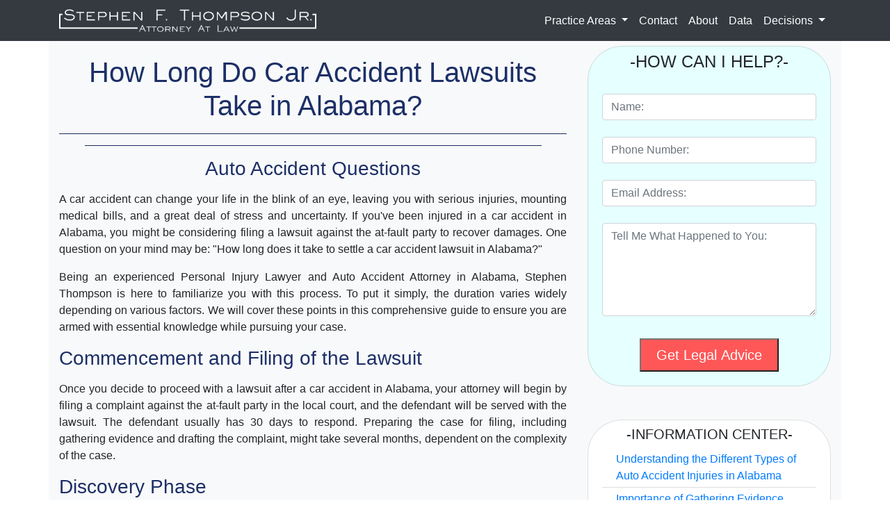

--- FILE ---
content_type: text/html; charset=utf-8
request_url: https://www.stephenthompsonlaw.com/auto-accidents/how-long-do-car-accident-lawsuits-take/
body_size: 7792
content:


<!DOCTYPE html>
<html lang="en">

<head>
  <meta charset="utf-8">
  <meta name="viewport" content="width=device-width, initial-scale=1, shrink-to-fit=no">
  <meta name="description" content="&lt;p&gt;Information personal injury victims about how long car accident lawsuits take in Alabama and Understanding Car Accident Lawsuits Duration in Alabama: A Guide by Personal Injury Lawyer Stephen Thompson&lt;/p&gt;">
  <meta name="author" content="Stephen F. Thompson, Jr., Attorney at Law">
  <meta property="og:site_name" content="Stephen F. Thompson, Jr., Attorney at Law"/>
	<meta property="og:url" content="https://www.stephenthompsonlaw.com/"/>
	<meta property="og:image" content="https://www.stephenthompsonlaw.com/"/>
	<meta property="article:publisher" content="https://www.stephenthompsonlaw.com/"/>
	<meta name="msvalidate.01" content="94021B63170E2A4598D7D7866A1FB8DF"/>
	<meta name="robots" content="NOODP,NOYDIR"/>
	<meta name="google-site-verification" content="6p8-8csI79rbJPM87wLlRJimuwDCX3p3GVd8madPiNA" />

  <title>How Long do Car Accident Lawsuits Take in Alabama?</title>

  <link rel="canonical" href="https://www.stephenthompsonlaw.com/auto-accidents/how-long-do-car-accident-lawsuits-take/"> 

  <!-- Bootstrap core CSS -->
  <link href="/static/bootstrap.min.css" rel="stylesheet">

  <!-- Custom styles for this template -->
  <link href="/static/modern-business.css" rel="stylesheet">
  <link href="/static/tinymce/css/prism.css" rel="stylesheet">
  <link rel="stylesheet" href="https://cdnjs.cloudflare.com/ajax/libs/font-awesome/4.7.0/css/font-awesome.min.css">

  <!-- markup stuff --> 

<script type="application/ld+json">
{
  "@context": "http://schema.org",
  "@type": "LegalService",
  "name": "Stephen F. Thompson, Jr., Attorney at Law",
  "description": "Personal injury law firm representing injury victims in Alabama since 2008.",
  "@id": "https://www.stephenthompsonlaw.com",
  "url": "https://www.stephenthompsonlaw.com",
  "image": "https://www.stephenthompsonlaw.com/static/me.jpeg", 
  "priceRange": "Free Consultation",
  "telephone": "2053354190",
  "email": "thompsonfirm.al.law@gmail.com",
  "hasMap": "https://www.google.com/maps/place/Stephen+F.+Thompson+Jr.,+Attorney+at+Law/@33.4969234,-86.8140995,14z/data=!4m19!1m13!4m12!1m4!2m2!1d-86.7918998!2d33.4754478!4e1!1m6!1m2!1s0x88891051d0103f95:0xaced84dc2fe9d6df!2sstephen+thompson+attorney!2m2!1d-86.8061662!2d33.5157241!3m4!1s0x88891051d0103f95:0xaced84dc2fe9d6df!8m2!3d33.5157241!4d-86.8061662",
  "address": {
    "@type": "PostalAddress",
    "addressLocality": "Birmingham, AL, USA",
    "addressRegion": "AL",
    "postalCode": "35203",
    "streetAddress": "205 20th Street North, Suite 319"
  },
  "geo": {
    "@type": "GeoCoordinates",
    "latitude": "33.515770",
    "longitude": "-86.806140"
  },
  "sameAs": [
    "https://www.facebook.com/Stephen-F-Thompson-Jr-Attorney-at-Law-591834120845029/",
    "https://www.twitter.com/thompsonallaw", 
    "https://www.linkedin.com/in/stephen-thompson-aa3208a2/" 
  ],
  "openingHours": "Mo,Tu,We,Th,Fr,Sa, 08:00-07:00"
}
</script>

<script type="application/ld+json">
{
  "@context": "http://schema.org",
  "@type": "Review",
  "itemReviewed": {"@type": "LegalService", "name": "Stephen F. Thompson, Jr., Attorney at Law"},
  "author": "Taylor S.",
  "datePublished": "09-2019",
  "reviewRating": {
    "@type": "Rating",
    "bestRating": "5",
    "ratingValue": "5",
    "worstRating": "1"}, 
  "publisher": {"@type": "Person", "name": "Talyor S."}  
  
}
</script>

<!-- end markup --> 



<!-- Global site tag (gtag.js) - Google Analytics -->
  <script async src="https://www.googletagmanager.com/gtag/js?id=UA-154012228-1"></script>
  <script>
    window.dataLayer = window.dataLayer || [];
    function gtag(){dataLayer.push(arguments);}
    gtag('js', new Date());

    gtag('config', 'UA-154012228-1');
  </script>
<!-- Hotjar Tracking Code for www.stephenthompsonlaw.com -->
<script>
    (function(h,o,t,j,a,r){
        h.hj=h.hj||function(){(h.hj.q=h.hj.q||[]).push(arguments)};
        h._hjSettings={hjid:1596740,hjsv:6};
        a=o.getElementsByTagName('head')[0];
        r=o.createElement('script');r.async=1;
        r.src=t+h._hjSettings.hjid+j+h._hjSettings.hjsv;
        a.appendChild(r);
    })(window,document,'https://static.hotjar.com/c/hotjar-','.js?sv=');
</script>
<script src="https://www.google.com/recaptcha/api.js" async defer></script>

</head>

<body>
	 
  <!-- Navigation -->
  <nav class="navbar fixed-top navbar-expand-lg navbar-dark bg-dark fixed-top ">
    <div class="container">
      <a class="navbar-brand mynavlogo" href= "/"><img class="img-fluid center-block d-none d-sm-block" alt="Stephen F. Thompson, Jr., Attorney at Law" src=" /static/Top_Logo.png " title="Stephen F. Thompson, Jr., Attorney at Law"></a>
      <button class="navbar-toggler navbar-toggler-right" type="button" data-toggle="collapse" data-target="#navbarResponsive" aria-controls="navbarResponsive" aria-expanded="false" aria-label="Toggle navigation">
        <span class="navbar-toggler-icon"></span>
      </button>
      <div class="collapse navbar-collapse" id="navbarResponsive">
        <ul class="navbar-nav ml-auto">
          <li class="nav-item active dropdown">
            <a class="nav-link dropdown-toggle" href="#" id="navbarDropdownBlog" data-toggle="dropdown" aria-haspopup="true" aria-expanded="false">
            Practice Areas
            </a>
            <div class="dropdown-menu dropdown-menu-right active" aria-labelledby="navbarDropdownBlog">
              <a class="dropdown-item" href="/auto-accidents/">Auto Accidents</a>
              <a class="dropdown-item" href="/18-wheeler-accidents/">18 Wheelers Accidents</a>
              <a class="dropdown-item" href="/commercial-trucking-accidents/">Commercial Trucking Accidents</a>
              <a class="dropdown-item" href="/motorcycle-accidents/">Motorcycle Accidents</a>
              <a class="dropdown-item" href="/car-accidents/">Car Accidents</a>
              <a class="dropdown-item" href="/pedestrian/">Pedestrian Accidents</a>
              <a class="dropdown-item" href="/workers-comp-attorney/">Workers Compensation</a>
              <a class="dropdown-item" href="/uber-accidents/">Uber Accidents</a>
              <a class="dropdown-item" href="/lyft-accidents/">Lyft Accidents</a>
              <a class="dropdown-item" href="/medical-malpractice/">Medical Malpractice</a>
            </div>
          </li>
          <li class="nav-item active">
            <a class="nav-link" href="/contact/">Contact</a>
          </li>
          <li class="nav-item active">
            <a class="nav-link" href="/about-stephen-thompson/">About</a>
          </li>
          <li class="nav-item active">
            <a class="nav-link" href="/data/fatalities/">Data</a>
          </li>
          <li class="nav-item active dropdown">
            <a class="nav-link dropdown-toggle" href="#" id="navbarDropdownBlog" data-toggle="dropdown" aria-haspopup="true" aria-expanded="false">
            Decisions
            </a>
            <div class="dropdown-menu dropdown-menu-right active" aria-labelledby="navbarDropdownBlog">
              <a class="dropdown-item" href="/workers-comp-appellate-decisions/">Workers' Compensation Decisions </a>
              <a class="dropdown-item" href="/auto-appellate-decisions/">Auto Decisions</a>
              <a class="dropdown-item" href="/medmal-appellate-decisions/">Medical Malpractice Decisions</a>
            </div>
          </li>

        </ul>
      </div>
      </div>
  </nav>


  <div class="container bg-light">
        <div class="row">


  <!-- MAIN AREA -->
<!-- Content Column -->
          <div class="col-lg-8 md-8">
        <h1 style="text-align: center; color:#1c2f67" class= "mt-4 mb-3"> How Long Do Car Accident Lawsuits Take in Alabama?</h1>
  <hr align="center" color="#1e326c" size="2" width="100%"/>
  <hr align="center" color="#1e326c" size="2" width="90%"/>

  <h3 style="text-align: center; color:#1c2f67">Auto Accident Questions</h3>
    <p><p style="text-align: justify;">A car accident can change your life in the blink of an eye, leaving you with serious injuries, mounting medical bills, and a great deal of stress and uncertainty. If you've been injured in a car accident in Alabama, you might be considering filing a lawsuit against the at-fault party to recover damages. One question on your mind may be: "How long does it take to settle a car accident lawsuit in Alabama?"&nbsp;</p>
<p style="text-align: justify;">Being an experienced Personal Injury Lawyer and Auto Accident Attorney in Alabama, Stephen Thompson is here to familiarize you with this process. To put it simply, the duration varies widely depending on various factors. We will cover these points in this comprehensive guide to ensure you are armed with essential knowledge while pursuing your case.</p></p>

  <h3 style="text-align: justify; color:#1c2f67">Commencement and Filing of the Lawsuit</h3>
    <p><p style="text-align: justify;">Once you decide to proceed with a lawsuit after a car accident in Alabama, your attorney will begin by filing a complaint against the at-fault party in the local court, and the defendant will be served with the lawsuit. The defendant usually has 30 days to respond. Preparing the case for filing, including gathering evidence and drafting the complaint, might take several months, dependent on the complexity of the case.</p></p>
    <p></p>
  <h3  style="text-align: justify; color:#1c2f67">Discovery Phase</h3>
    <p><p style="text-align: justify;">Following the filing and response, your case will move into the discovery phase. During this time, both parties exchange information relevant to the lawsuit. This process might involve depositions, interrogatories, and document requests. Typically, depending on the complexity of the case, the discovery phase could take six months to a year.</p></p>
    <p></p>

                        <div class="jumbotron myjumbotron3 bg-dark text-center">
                         <h2 class="text-white">Looking for Answers About Your Accident?</h2>
                         <p class="text-white">Contact us for your FREE Case Evaluation and get the ANSWERS you're looking for.</p>
                         <div class="form-group">
         <a href="/contact/" type=submit class="contact_button" value="Submit" ><p class="contact_p">Get Legal Advice</p></a>
                         </div></div>

  <h3 style="text-align: justify; color:#1c2f67">Case Settlement Negotiations</h3>
    <p><p style="text-align: justify;">Once the discovery phase wraps up, settlement negotiations usually begin. The vast majority of car accident lawsuits in Alabama are settled out of court during this phrase. The length of settlement negotiations is dependent on various factors, including willingness of both parties to compromise. It might take few weeks to several months.</p></p>
    <p></p>
  <h3 style="text-align: justify; color:#1c2f67">Trial</h3>
    <p><p style="text-align: justify;">If a settlement is not reached during negotiations, the case proceeds to trial. This might involve waiting for court dates, which can take a few months to over a year, depending on the court's docket. Once the trial begins, it can last from a single day up to several weeks, dependent on the complexity of the case.</p>
<p style="text-align: justify;">In short, estimating the exact duration for a car accident lawsuit resolution in Alabama is challenging due to case-specific factors. However, it can usually take anywhere between one to two years, even longer in some cases.</p>
<p style="text-align: justify;">It's crucial to remember that Alabama has a statute of limitations that requires you to file any car accident lawsuit within two years from the date of the accident. Hence, shouldn't wait too long before seeking legal help and beginning this process.&nbsp;</p>
<p style="text-align: justify;">Though a lawsuit can be a lengthy process, choosing an experienced personal injury attorney in Alabama can potentially expedite the process. Our law office, lead by Stephen Thompson, stands ready to help you navigate the legal complexities arising from a car accident and fight for the compensation you deserve. Our deep understanding of Alabama's car accident laws and commitment to our clients has proven invaluable in securing favorable outcomes.&nbsp;</p>
<p style="text-align: justify;">If you've been injured in an auto accident in Alabama, reach out to us today. Your initial consultation is free, and since we work on a contingency basis, you will not pay any fees unless we secure a settlement or verdict on your behalf.</p>
<p style="text-align: justify;">Please don&rsquo;t allow the length of the lawsuit to deter you from seeking justice and compensation you deserve. Let Stephen Thompson, your trusted Alabama personal injury lawyer and auto accident attorney, guide you through this journey. Our goal is to make it as quick and smooth as possible for you, so you can focus on your recovery and rebuilding your life.</p></p>
    <p></p>



	 <!-- Common Paragraps -->

 <h1 style="text-align: center; color:#1c2f67">Free Initial Strategy Session</h1>
<p align="justify">All Initial Strategy Sessions are Free. If you would like to discuss your options, you are invited to fill out one of the Contact Forms. I will attempt to contact you if I think I can help you.</p>
<p align="justify">During your Initial Strategy Session, I will asist you in creating a strategy on how to best pursue your claim, whether it be the result of a <a href="/auto-accidents/car-accidents/">Car Accident Claim</a>, <a href="/auto-accidents/18-wheeler-accident/">18 Wheeler Injury</a>, or, <a href="/workers-comp-attorney/">Alabama Workers' Compensation Claim</a>. At your Initial Strategy Session, you will receive the following:</p>
<ul>
  <li align="justify"> First - I will listen to your story. You will have a chance to tell everything to someone who wants to hear what happened to you.</li>
  <li align="justify"> Based on the information that you provide, I will give you my best advice on both what claims you have, and the next steps you should consider to proceed with your claim(s).</li>
  <li align="justify"> If your claim is something that I think I can help you with, I will explain the services that I can provide for you, and what the next steps are that we should take. We will start working immediately.</li>
  <li align="justify"> If your matter is something that I do not think I can help you with, then I will attempt to put you in contact with another lawyer that might be able to help you.</li>
  <li align="justify">Either way, what should happen is we will put to rest some of the unkowns that you may be experiencing. We will start to shed some light on what you can expect, and how to best pursue the benefits you deserve.</li>
</ul>
  <hr align="center" color="#0e325c" size="1" width="99%"/>
  <hr align="center" color="#0e325c" size="1" width="99%"/>
      <p align="center">
      Don't delay getting the recovery you deserve!
      <a href="/contact/">Contact us</a> today for your free Strategy Session!</a>
    </p>

 
	</div>
  <!-- Sidebar Column -->

           <div class="col-lg-4">
             <div class="card mycardcontact mb-5">
              <div class="card-title text-center text-uppercase pt-2">
              <h4 a href="/contact/">-How Can I Help?-</h4>
              <div class="card-body">
                <form method='post' class="form-group m-0 p-0">
                  <input type="hidden" name="csrfmiddlewaretoken" value="3GULFNxYnUFu3FFKinhiN12fwZxb9gXMpmapwBYheyN27td4LDVU0GT5z6zzdtYh">
                  
                  <div class="fieldWrapper form-group m-0 p-0">
                    <input type="hidden" name="csrfmiddlewaretoken" value="3GULFNxYnUFu3FFKinhiN12fwZxb9gXMpmapwBYheyN27td4LDVU0GT5z6zzdtYh">
                    
                    <label for="id_name"></label>
                    <input class="form-control"<input type="text" name="name" placeholder="Name:" class="form-control" maxlength="65" required id="id_name">
                  </div>
                  <div class="fieldWrapper form-group m-0 p-0">
                    <input type="hidden" name="csrfmiddlewaretoken" value="3GULFNxYnUFu3FFKinhiN12fwZxb9gXMpmapwBYheyN27td4LDVU0GT5z6zzdtYh">
                    
                    <label for="id_phone"></label>
                    <input class="form-control"<input type="text" name="phone" placeholder="Phone Number:" class="form-control" required id="id_phone">
                  </div>
                  <div class="fieldWrapper form-group m-0 p-0">
                    <input type="hidden" name="csrfmiddlewaretoken" value="3GULFNxYnUFu3FFKinhiN12fwZxb9gXMpmapwBYheyN27td4LDVU0GT5z6zzdtYh">
                    
                    <label for="id_email"></label>
                    <input class="form-control"<input type="text" name="email" placeholder="Email Address:" class="form-control" required id="id_email">
                  </div>
                  <div class="fieldWrapper form-group m-0 pb-3">
                    <input type="hidden" name="csrfmiddlewaretoken" value="3GULFNxYnUFu3FFKinhiN12fwZxb9gXMpmapwBYheyN27td4LDVU0GT5z6zzdtYh">
                    
                    <label for="id_description"></label>
                    <textarea class="form-control" rows="5"<textarea name="description" cols="40" rows="10" placeholder="Tell Me What Happened to You:" class="form-control" maxlength="200" required id="id_description">
</textarea>
                  </div>
                  <div class="fieldWrapper form-group m-0 pb-3">
                    <input type="hidden" name="csrfmiddlewaretoken" value="3GULFNxYnUFu3FFKinhiN12fwZxb9gXMpmapwBYheyN27td4LDVU0GT5z6zzdtYh">
                    <div style="opacity: 0; position: absolute; top: 0; left: 0; height: 0; width: 0; z-index: -1;">
    <label>leave this field blank to prove your humanity
        <input type="text" name="Client_Status" value="" autocomplete="off" />
    </label>
</div>

                  </div>
                    <button type=submit class="contact_button" value="Submit"><p class="contact_p">Get Legal Advice</p></button>
              </form>
            </div>
            </div>
          </div>
                   <div class="card mycard">
                   <div class="card-title text-center text-uppercase mt-2">
               		  <h5>-Information Center-</h5>
                   </div>
                   <div class="card-body">
                     
                     
                     <ul class="list-group list-group-flush p-0, m-0">
                       <li class="list-group-item list-group-item-action pt-1 pb-1">
   	                  <a href="/car-accidents/understanding-different-types-of-auto-injuries/">Understanding the Different Types of Auto Accident Injuries in Alabama</a></li>
                   	</ul>
                     
                     <ul class="list-group list-group-flush p-0, m-0">
                       <li class="list-group-item list-group-item-action pt-1 pb-1">
   	                  <a href="/car-accidents/importance-of-gathering-evidence-after-an-accident/">Importance of Gathering Evidence After an Auto Accident in Alabama</a></li>
                   	</ul>
                     
                     <ul class="list-group list-group-flush p-0, m-0">
                       <li class="list-group-item list-group-item-action pt-1 pb-1">
   	                  <a href="/car-accidents/dealing-with-insurance-companies-after-an-accident/">Dealing With Insurance Companies After an Auto Accident in Alabama</a></li>
                   	</ul>
                     
                     <ul class="list-group list-group-flush p-0, m-0">
                       <li class="list-group-item list-group-item-action pt-1 pb-1">
   	                  <a href="/car-accidents/navigating-the-legal-process-a-step-by-step-guide/">Navigating the Legal Process: A Step-by-Step Guide for Auto Accident Injury Victims in Alabama</a></li>
                   	</ul>
                     
                     <ul class="list-group list-group-flush p-0, m-0">
                       <li class="list-group-item list-group-item-action pt-1 pb-1">
   	                  <a href="/car-accidents/attorney-fees/">Auto Accident Attorney Fees</a></li>
                   	</ul>
                     
                     <ul class="list-group list-group-flush p-0, m-0">
                       <li class="list-group-item list-group-item-action pt-1 pb-1">
   	                  <a href="/car-accidents/common-mistakes-to-avoid-auto-accident-claims/">Common Mistakes to Avoid When Filing an Auto Accident Injury Claim in Alabama</a></li>
                   	</ul>
                     
                     <ul class="list-group list-group-flush p-0, m-0">
                       <li class="list-group-item list-group-item-action pt-1 pb-1">
   	                  <a href="/car-accidents/maximizing-damages-how-to-calculate-auto-accident/">Maximizing Your Damages: How to Calculate the Value of Your Auto Accident Injury Claim in Alabama</a></li>
                   	</ul>
                     
                     <ul class="list-group list-group-flush p-0, m-0">
                       <li class="list-group-item list-group-item-action pt-1 pb-1">
   	                  <a href="/car-accidents/role-of-negligence-in-auto-accident-injury-claims/">The Role of Negligence in Auto Accident Injury Claims in Alabama</a></li>
                   	</ul>
                     
                     <ul class="list-group list-group-flush p-0, m-0">
                       <li class="list-group-item list-group-item-action pt-1 pb-1">
   	                  <a href="/car-accidents/auto-accidents-and-whiplash-what-you-need-to-know/">Auto Accidents in Alabama and Whiplash: What You Need to Know</a></li>
                   	</ul>
                     
                     <ul class="list-group list-group-flush p-0, m-0">
                       <li class="list-group-item list-group-item-action pt-1 pb-1">
   	                  <a href="/car-accidents/traumatic-brain-injuries-and-auto-accidents/">Traumatic Brain Injuries and Auto Accidents in Alabama: The Importance of Early Treatment</a></li>
                   	</ul>
                     
                     <ul class="list-group list-group-flush p-0, m-0">
                       <li class="list-group-item list-group-item-action pt-1 pb-1">
   	                  <a href="/car-accidents/depositions-in-auto-accident-injury-claims/">Understanding Depositions in Auto Accident Claims in Alabama</a></li>
                   	</ul>
                     
                     <ul class="list-group list-group-flush p-0, m-0">
                       <li class="list-group-item list-group-item-action pt-1 pb-1">
   	                  <a href="/car-accidents/mediation-in-auto-accident-injury-claims/">Mediation in Auto Accident Injury Claims in Alabama</a></li>
                   	</ul>
                     
                     <ul class="list-group list-group-flush p-0, m-0">
                       <li class="list-group-item list-group-item-action pt-1 pb-1">
   	                  <a href="/car-accidents/discovery-requests-in-auto-accident-injury-claims/">Discovery Requests in Auto Accident Injury Claims in Alabama</a></li>
                   	</ul>
                     
                     <div class="card-title text-center text-uppercase mt-2">
                     <h6>-Common Questions-</h6>
                     </div>
                     
                     <ul class="list-group list-group-flush p-0, m-0">
                       <li class="list-group-item list-group-item-action pt-1 pb-1">
   	                  <a href="/car-accidents/how-much-is-my-car-accident-lawsuit-worth/">How Much is My Car Accident Lawsuit Worth in Alabama?</a></li>
                   	</ul>
                     
                     <ul class="list-group list-group-flush p-0, m-0">
                       <li class="list-group-item list-group-item-action pt-1 pb-1">
   	                  <a href="/car-accidents/how-long-do-car-accident-lawsuits-take/">How Long do Car Accident Lawsuits Take in Alabama?</a></li>
                   	</ul>
                     
                     <ul class="list-group list-group-flush p-0, m-0">
                       <li class="list-group-item list-group-item-action pt-1 pb-1">
   	                  <a href="/car-accidents/what-is-the-process-for-filing-a-claim/">What is the Process for Filing and Auto Accident Injury Claim?</a></li>
                   	</ul>
                     
                     <ul class="list-group list-group-flush p-0, m-0">
                       <li class="list-group-item list-group-item-action pt-1 pb-1">
   	                  <a href="/car-accidents/types-of-compensation-that-can-be-recovered/">What Types of Compensation can be Recovered in an Auto Accident Claim in Alabama</a></li>
                   	</ul>
                     
                     <ul class="list-group list-group-flush p-0, m-0">
                       <li class="list-group-item list-group-item-action pt-1 pb-1">
   	                  <a href="/car-accidents/how-is-liability-determined/">How is liability determined in an auto accident injury claim in Alabama?</a></li>
                   	</ul>
                     
                     <ul class="list-group list-group-flush p-0, m-0">
                       <li class="list-group-item list-group-item-action pt-1 pb-1">
   	                  <a href="/car-accidents/how-to-get-a-fair-settlement/">How can I get a fair settlement in my auto accident injury claim in Alabama?</a></li>
                   	</ul>
                     
                     <ul class="list-group list-group-flush p-0, m-0">
                       <li class="list-group-item list-group-item-action pt-1 pb-1">
   	                  <a href="/car-accidents/what-are-my-rights-as-an-auto-injury-victim/">What are my rights as an auto accident injury victim in Alabama?</a></li>
                   	</ul>
                     
                     <div class="card-title text-center text-uppercase mt-2">
                     <h6>-Types of Injuries-</h6>
                     </div>
                     
                     <ul class="list-group list-group-flush p-0, m-0">
                       <li class="list-group-item list-group-item-action pt-1 pb-1">
   	                  <a href="/car-accidents/auto-accident-neck-injuries/">Understanding Neck Injuries from Auto Accidents in Alabama</a></li>
                   	</ul>
                     
                     <ul class="list-group list-group-flush p-0, m-0">
                       <li class="list-group-item list-group-item-action pt-1 pb-1">
   	                  <a href="/car-accidents/auto-accident-back-injuries/">Understanding Auto Accident Back Injuries in Alabama</a></li>
                   	</ul>
                     
                     <ul class="list-group list-group-flush p-0, m-0">
                       <li class="list-group-item list-group-item-action pt-1 pb-1">
   	                  <a href="/car-accidents/broken-bones-in-auto-accidents/">Understanding Broken Bones in Auto Accidents in Alabama - An Insight</a></li>
                   	</ul>
                     
                     <ul class="list-group list-group-flush p-0, m-0">
                       <li class="list-group-item list-group-item-action pt-1 pb-1">
   	                  <a href="/car-accidents/lacerations-and-cuts-in-auto-accidents/">Lacerations and Cuts in Auto Accidents: An Insight with Alabama Personal Injury Lawyer, Stephen Thom</a></li>
                   	</ul>
                     
                     <ul class="list-group list-group-flush p-0, m-0">
                       <li class="list-group-item list-group-item-action pt-1 pb-1">
   	                  <a href="/car-accidents/bruises-and-contusions-in-auto-accidents/">The Impact of Bruises and Contusions in Auto Accidents in Alabama</a></li>
                   	</ul>
                     
                     <ul class="list-group list-group-flush p-0, m-0">
                       <li class="list-group-item list-group-item-action pt-1 pb-1">
   	                  <a href="/car-accidents/burn-injuries-in-auto-accidents/">Understanding Burn Injuries in Auto Accidents in Alabama</a></li>
                   	</ul>
                     
                     <ul class="list-group list-group-flush p-0, m-0">
                       <li class="list-group-item list-group-item-action pt-1 pb-1">
   	                  <a href="/car-accidents/internal-injuries-in-auto-accidents/">Internal Injuries in Auto Accidents in Alabama: What You Need to Know</a></li>
                   	</ul>
                     
                     <ul class="list-group list-group-flush p-0, m-0">
                       <li class="list-group-item list-group-item-action pt-1 pb-1">
   	                  <a href="/car-accidents/pyschological-injuries-in-auto-accidents/">Unveiling Psychological Injuries in Auto Accidents in Alabama</a></li>
                   	</ul>
                     
                   </div>
                 </div>
                </div>
        </div>
      </div>
      </div>

<!-- Bootstrap core JavaScript -->
  <script src="/static/jquery.min.js" ></script>
  <script src="/static/bootstrap.bundle.min.js"></script>
  <script src="https://cdn.plot.ly/plotly-latest.min.js"></script> 
  <script src="https://code.jquery.com/jquery-3.5.1.min.js" integrity="sha256-9/aliU8dGd2tb6OSsuzixeV4y/faTqgFtohetphbbj0=" crossorigin="anonymous"></script>

</body>
        <!-- Footer -->
  <footer class="py-3 bg-dark  myfooter">
    <div class="container">
      <div class="row">

        <div class="col-6">
          <h6 class="text-white text-center">Stephen F. Thompson, Jr., Attorney at Law, LLC</h6>
            <p class="m-0 text-white text-center footerfont">205 20th Street North, Suite 319</p>
            <p class="m-0 text-white text-center footerfont">Birmingham, AL 35203</p>
            <p class="m-0 text-white text-center footerfont">Copyright &copy; 2019 Stephen F. Thompson, Jr., Attorney at Law, LLC. All rights reserved.</p>
        </div>

        <div class="col-6">
		<a rel="me" target="_blank" href="https://www.avvo.com/attorneys/35203-al-stephen-thompson-4100890.html"><img alt="Avvo - Rate your Lawyer. Get Free Legal Advice." id="avvo_badge" src="//images.avvo.com/avvo/cms/images/amos_assets/microbadge.png" /></a>
          <h6 class="text-white text-center">DISCLAIMER</h6>
            <p class="text-white footerfont text-center">The information on this website is for general information purposes only. Nothing on this site should be taken as legal advice for any individual case or situation.
              This information is not intended to create, and receipt or viewing does not constitute, an attorney-client relationship.</p>
        </div>
      </div>
    </div>
  </footer>



</html>


--- FILE ---
content_type: text/css
request_url: https://www.stephenthompsonlaw.com/static/modern-business.css
body_size: 862
content:
/*!
 * Start Bootstrap - Modern Business (https://startbootstrap.com/template-overviews/modern-business)
 * Copyright 2013-2019 Start Bootstrap
 * Licensed under MIT (https://github.com/BlackrockDigital/startbootstrap-logomodern-business-nav/blob/master/LICENSE)
 */
body {
  padding-top: 56px;
}
.bodycontainer{
  padding-top: 25px;
  align-items: center
  position: relative;
  display: inline-block;
}
.contactcontainer{
  align-items: center
  position: relative;
  display: inline-block;
}
.headcontainerfluid{
  position: relative;
  display: flex;
  align-items: top;
}
.headjumbotron {
  background-color: #ffffff;
  padding-top: 0px;
  padding-bottom: 0px;
  margin-bottom: 0px;
  padding-left: 0px;
  padding-right: 0px;
  position: relative;
  display: flex;
  align-items: top;
}
.map{
  margin: auto;
  text-align: center;
}

.body {
padding-top: 50px;
}
.custom {
min-width: 200px;
}
.mycontainer{
position: relative;
}
.myinput{
width: auto
}
.mynav {
margin-bottom: 0px;
height: 56px;
padding: 0px;
}
/* p{
font-family: "Open Sans", Times, serif;
}
h1{
font-family: "Open Sans", Times, serif;
}
h2{
font-family: "Open Sans", Times, serif;
}
h3{
font-family: "Open Sans", Times, serif;
}
h4{
font-family: "Open Sans", Times, serif;
}
h5{
font-family: "Open Sans", Times, serif;
}
h6{
font-family: "Open Sans", Times, serif;
}
a{
font-family: "Open Sans", Times, serif;
}
li{
font-family: "Open Sans", Times, serif;
} */

.myjumbotron2 {
margin-top: 0px;
margin-bottom: 0px;
background-color: white;
padding: 0px;
position: relative;
text-align: center;
}

.myjumbotron3{
  background: #eeeeee;
  color: #ffffff;
  padding-top: 6px;
  padding-bottom: 6px;
}

.card-body{
padding-top: 0px;
}
.card-title{
margin-bottom: 0px;
}
.mycard{
border-radius: 50px;
margin-bottom: 10px;
margin-top: 10px;
}
.mycardcontact{
border-radius: 50px;
margin-bottom: 10px;
margin-top: 10px;
background-color: #e6ffff;
}
.contact_p{
margin-bottom: 6px;
margin-top: 6px;
}

.card-header {
padding: .75rem 1.25rem;
margin-bottom: 1px;
background: linear-gradient(to bottom right, #00091a, #003399, #00091a);
color: #ffffff;

border-bottom: 1px solid #303036;
border-radius: 25px;
}
.gradient {
background: linear-gradient(#00091a, #003399, #00091a);
background-color: #00091a;
}
.card-header:hover{
background: linear-gradient(to bottom right, #003399, #00091a, #003399);
}
.contact_button{
text-align: center;
width: 65%;
font-style: normal;
font-size: 20px ! important; //to make fontsize bigger '
padding: 0px;
color: #ffffff;
background-color: #ff5757;
}

.button1{
text-align: center;
width: 50%;
padding:0px;
margin: 1px;
}
.contact_p{
margin-bottom: 6px;
margin-top: 6px;
}

.footerfont{
font-size: 13px;
}
.mynavlogo{
max-width: 370px;
}
